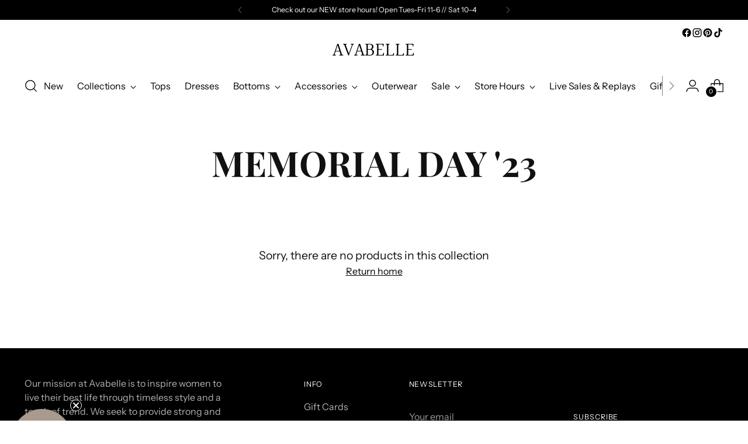

--- FILE ---
content_type: text/html; charset=UTF-8
request_url: https://api.commentsold.com/videeo/v1/sdk/avabelleshvideeo?token=eyJjdHkiOiJKV1QiLCJhbGciOiJIUzI1NiIsInR5cCI6IkpXVCJ9.eyJpYXQiOjE3Njg0MjIxMDksImlkIjoiYWIyYWE4OTktMWVkZS00NTE0LTk5YjMtNjhhYzUzMDQ4NWRjIiwic2NwIjoidmlkZWVvIn0.UfW4CV4fiBWUjxkUDAW3b__dzY6bfE_J5704MgKoRcU&locale=en-US&currency=USD
body_size: 2780
content:
<!DOCTYPE html>
<html>
<head lang="en-US">
    <meta charset="utf-8" />
    <meta name="viewport" content="width=device-width, initial-scale=1" />
    <title>Videeo</title>

            <link rel="preload" href="https://sdk.justsell.live/assets/viewer-1750263744498297cfee5.css" as="style" onload="this.onload=null;this.rel='stylesheet'">
    </head>


<body id='videeo-viewer-body' style='overflow: hidden; background-color: transparent'>
    
            <script src="https://sdk.justsell.live/assets/viewer.7dbe39e2.js" id='scriptFile' defer></script>
    
    <div class="container" style="max-width: unset;">
        <div class="col-xs-12">
            <div id="cs-videeo--mount"></div>
        </div>
    </div>

    <!--suppress JSUnresolvedVariable -->
    <script >
                document.getElementById('scriptFile').addEventListener('load', initVideeoViewer);
                function getI18nFromURL() {
            const searchParams = new URLSearchParams(window.location.search);
            const i18n = {
                locale: searchParams.get('locale'),
                currency: searchParams.get('currency'),
            }
            return Object.keys(i18n).length > 0 ? i18n : undefined;
        }
        function initVideeoViewer() {
            VideeoViewer.init({
                baseUrl: "https://api.commentsold.com/videeo/v1/sdk/avabelleshvideeo",
                brandColor: "#fff3ed",
                customFont: {"title":"PT Serif","url":"https:\/\/fonts.googleapis.com\/css2?family=PT+Serif:wght@400;700\u0026display=swap"},
                soldKeyword: "Sold",
                displaySoldCommentOnProductView: "1",
                customization: {
                    enableReplays: true,
                    hideNowShowing: false,
                    useRoundedCorners: true,
                    theme: "light"
                },
                fontColor: "",
                isLotwStreamingEnabled: "1",
                loginUrl: "https:\/\/api.commentsold.com\/videeo\/v1\/sdk\/avabelleshvideeo\/facebook-auth",
                mountPoint: "cs-videeo--mount",
                pusherConfig: {"channels":{"presence":"presence-LiveSale2-avabelleshvideeo","private":"private-LiveSale2-avabelleshvideeo","public-product-overlay":"new-product-overlay-avabelleshvideeo","shopifySync":"private-ShopifyProductSync-avabelleshvideeo"},"cluster":"mt1","key":"53a66097dc63e4d9ec44","authUrl":"https:\/\/api.commentsold.com\/videeo\/v1\/sdk\/avabelleshvideeo\/pusher\/auth"},
                redirectUrl: "https://avabelle.myshopify.com/pages/live-shopping",
                shopId: "avabelleshvideeo",
                streamId: "",
                token: "eyJjdHkiOiJKV1QiLCJhbGciOiJIUzI1NiIsInR5cCI6IkpXVCJ9.eyJpYXQiOjE3Njg0MjIxMDksImlkIjoiYWIyYWE4OTktMWVkZS00NTE0LTk5YjMtNjhhYzUzMDQ4NWRjIiwic2NwIjoidmlkZWVvIn0.UfW4CV4fiBWUjxkUDAW3b__dzY6bfE_J5704MgKoRcU",
                user: null,
                i18n: getI18nFromURL(),
                isMiniplayerDisabled: false            });
        }
    </script>
</body>

</html>


--- FILE ---
content_type: text/css
request_url: https://s3-us-west-2.amazonaws.com/da-restock/da-restock-avabelle.myshopify.com.css
body_size: 686
content:
div#dd-restock-notification-container .da-restock-notification form{background-color: #fff3ed} 
  div#dd-restock-notification-container .da-restock-notification p{color: #a89a8d} 
 div#dd-restock-notification-container .da-restock-notification form button{background-color: #a89a8d; color: #ffffff} 
 div#dd-restock-notification-container #dd-restock-notification-msg{background-color: #fff3ed; color: #a89a8d; border:0}
 .da-restock-image form{background-color: #fff3ed;} 
  .da-restock-image p{color: #a89a8d;} 
  .da-restock-image form button{background-color: #a89a8d; color: #000000;} 
  img.da-restock-collection-img { opacity: 0.3}
 .da-restock-image form { opacity: 1}


--- FILE ---
content_type: text/javascript
request_url: https://cdn.shopify.com/extensions/019b413f-7c0b-79d2-9dda-0fd3e863bea4/stack-discounts-pro-185/assets/app_core.min.js
body_size: 13147
content:
typeof StackDiscountsApp=="undefined"&&(window.StackDiscountsApp=function(n){return n.env="https://stackdiscounts-api.deals.today",n.cdn="https://stackdiscounts-api.deals.today",n.version="5.218",n.shop="",n.shopifyRoutesRoot="",n.loaded=!1,n.isAdmin=!1,n.errorLoading=!1,n.settingsLoaded=!1,n.campaignsLoaded=!1,n.discountAmount=0,n.adding=!1,n.pvToken="",n.customerId=null,n.currencyActive="",n.currencyRate="",n.settings={},n.cartData={},n.clientData={},n.bogos=[],n.Helpers={},n.Helpers.formatMoney=function(n,t,i,r,u){function s(n,t){return void 0===n?t:n}function e(n,t,i,r){if(isNaN(n)||null==n)return 0;t=s(t,2);i=s(i,",");r=s(r,".");var u=(n=n.toFixed(t)).split(".");return u[0].replace(/(\d)(?=(\d\d\d)+(?!\d))/g,"$1"+i)+(u[1]?r+u[1]:"")}var f,o,h,c,l;"string"==typeof n?n=n.replace(".",""):n*=100;f="";o=/\{\{\s*(\w+)\s*\}\}/;t=t||"${{amount}}";n=n/100;i?n=Math.round(n):r&&(h=n,n=Math.round(n),c=n-1+parseInt(u)/100,l=n+parseInt(u)/100,n=Math.abs(c-h)<Math.abs(l-h)?c:l);switch(t.match(o)[1]){case"amount":f=e(n,2);break;case"amount_no_decimals":f=e(n,0);break;case"amount_with_comma_separator":f=e(n,2,".",",");break;case"amount_no_decimals_with_comma_separator":f=e(n,0,".",",");case"amount_no_decimals_with_space_separator":f=e(n,0," ","")}return t.replace(o,f)},n.Helpers.postATCCallback=function(){var t=n.cartData,i;document.querySelector(".js-drawer-open-right")!==null&&document.querySelector(".js-drawer-open-right").click();document.querySelector(".site-header__cart-indicator")!==null?(document.querySelector(".site-header__cart-indicator").classList.remove("hide"),document.querySelector(".site-header__cart-indicator").textContent&&(document.querySelector(".site-header__cart-indicator").innerHTML=t.item_count)):document.querySelector(".site-header__cart")!==null?document.querySelector("#CartCount span")!==null?(document.querySelector("#CartCount span").innerHTML=t.item_count,document.querySelector("#CartCount").classList.remove("hide")):document.querySelector(".site-header__cart-bubble")!==null?document.querySelector(".site-header__cart-bubble").classList.add("site-header__cart-bubble--visible"):(i=document.createElement("div"),i.setAttribute("id","CartCount"),i.classList.add("site-header__cart-count"),i.innerHTML="<span>"+t.item_count+'<\/span><span class="icon__fallback-text medium-up--hide">item<\/span>',document.querySelector(".site-header__cart:first").appendChild(i)):document.querySelectorAll(".cart-count, .cart_count, #cart-count, .cart-link .number, .bag-count").length?(document.querySelectorAll(".cart-count span").length?document.querySelectorAll(".cart-count span").forEach(function(n){n.textContent=function(n,i){return i.replace(/\d+/,t.item_count)}}):document.querySelectorAll(".cart-count").forEach(function(n){n.innerHTML=t.item_count}),document.querySelectorAll(".cart_count, #cart-count, .cart-link .number, .bag-count").forEach(function(n){n.innerHTML=t.item_count}),document.querySelectorAll(".cart-count").forEach(function(n){n.classList.remove("hidden-count")}),typeof fsb_get_bars=="function"&&window.fsb_get_bars()):document.querySelectorAll("#CartCount, #cartCount, .CartCount, #fixcartCount, .cartCount, .cart .count, .toolbar-cart a.current-cart > span").length?(document.querySelectorAll("#CartCount, .CartCount, #fixcartCount, .cartCount").forEach(function(n){n.innerHTML=t.item_count}),document.querySelectorAll("#cartCount, .cart .count").forEach(function(n){n.innerHTML="("+t.item_count+")";n.classList.remove("hidden-count")}),document.querySelectorAll("#CartCost").length&&(document.querySelectorAll("#CartCost").forEach(function(n){var i=(t.total_price/100).toFixed(2);n.innerHTML=n.innerHTML.replace(/(\d+[\.\,]\d+)/,i)}),typeof mlvedaload=="function"&&window.mlvedaload()),document.querySelectorAll(".toolbar-cart a.current-cart > span").length&&document.querySelectorAll(".toolbar-cart a.current-cart > span").forEach(function(n){var i=(t.total_price/100).toFixed(2);n.closest(".toolbar-cart a.current-cart").querySelector("span.theme-money")!==null&&(n.innerHTML=t.item_count+' / <span class="theme-money">'+n.closest(".toolbar-cart a.current-cart").querySelector("span.theme-money").innerHTML.replace(/(\d+[\.\,]\d+)/,i)+"<\/span>")})):document.querySelectorAll(".cart-icon .count, .cart-icon .number, .cart .icon-cart span, .shoppingcart .count, .header__cart-count, .nav-main-cart-amount").length?(t.item_count>0&&(document.querySelectorAll(".cart-icon .count, .cart .icon-cart span, .cart-icon .number, .shoppingcart .count, .header__cart-count, .nav-main-cart-amount").forEach(function(n){n.innerHTML=t.item_count}),document.querySelectorAll(".cart-icon .count, .nav-main-cart-amount").forEach(function(n){n.classList.remove("hidden")})),typeof Shopify=="object"&&typeof window.Shopify.updateQuickCart=="function"&&window.Shopify.updateQuickCart(t)):t.item_count>0&&document.querySelectorAll(".cart-info a em, .basket .number, .tea-total, #CartToggleItemCount, .btn-shopping-cart .badge, .cart-item-count, .cart-icon-wrapper__count, #cartItemCount, .countPill, .cart-qty, .Header__CartCount, .header-cart__count, .js-cart-count, .zpa-shopify-cart-items").length?document.querySelectorAll(".cart-info a em, .basket .number, .tea-total, #CartToggleItemCount, .btn-shopping-cart .badge, .cart-item-count, .cart-icon-wrapper__count, #cartItemCount, .countPill, .cart-qty, .Header__CartCount, .header-cart__count, .js-cart-count, .zpa-shopify-cart-items").forEach(function(n){n.innerHTML=t.item_count}):t.item_count>0&&document.querySelectorAll(".site-header-cart--count").length?document.querySelectorAll(".site-header-cart--count").forEach(function(n){n.classList.add("visible");n.setAttribute("data-header-cart-count",t.item_count)}):document.querySelectorAll("#footer-cart .cart-button, #utility-nav .cart-button").length?document.querySelectorAll("#footer-cart .cart-button, #utility-nav .cart-button").forEach(function(n){n.textContent=" Cart ("+t.item_count+")"}):t.item_count>0&&document.querySelectorAll(".cart-link__bubble").length&&document.querySelectorAll(".cart-link__bubble").forEach(function(n){n.classList.add("cart-link__bubble--visible")});typeof theme!="undefined"&&typeof window.theme.refreshCart=="function"&&window.theme.refreshCart()},n.Helpers.gotoCheckout=function(t){if(t=t?encodeURIComponent(t):"",typeof CHKX!="undefined"&&window.CHKX.variables!=null&&window.CHKX.variables.shopActive)window.CHKX.cartApi.syncCart(function(){var n=window.CHKX.common.checkoutUrl();n=n.indexOf("?")>-1?n+(t?"&discount="+t:""):n+(t?"?discount="+t:"");window.location.href=n}),setTimeout(function(){var n=window.CHKX.common.checkoutUrl();n=n.indexOf("?")>-1?n+(t?"&discount="+t:""):n+(t?"?discount="+t:"");window.location.href=n},500);else if(typeof opcSettings!="undefined"&&window.opcSettings.enabled&&typeof opcLoadCart!="undefined"&&t=="")window.opcLoadCart();else if(typeof fakeClick!="undefined"&&t=="")try{window.getAjax("/cart.json",function(i){var r=JSON.parse(i),u={shop:window.location.host,cart_payload:r};window.postAjax(window.cartEndpoint,JSON.stringify(u),function(i){var r=JSON.parse(i);window.location.href=r.active?r.checkout_direct_url:n.shopifyRoutesRoot+"checkout"+(t?"?discount="+t:"")})})}catch(i){console.warn(i);window.location.href=n.shopifyRoutesRoot+"checkout"+(t?"?discount="+t:"")}else window.location.href=n.shopifyRoutesRoot+"checkout"+(t?"?discount="+t:"")},n.runApp=async function(){var c,o,s,h,t,i,r,u,f,e;n.addCartChangeListener();n.shop=window.Shopify.shop;n.shopifyRoutesRoot=window.Shopify.routes.root;n.customerId=window.__st.cid?window.__st.cid:null;n.currencyActive=window.Shopify.currency.active;n.currencyRate=window.Shopify.currency.rate;c=document.querySelectorAll(".bdp-d-campaign-code-block");c.forEach(function(n){n.classList.add("bdp-d-hide")});const l=new Proxy(new URLSearchParams(window.location.search),{get:(n,t)=>n.get(t)});if(l.pvt&&(sessionStorage.setItem("bdp_d_pvt",JSON.stringify(l.pvt)),window.location.href=window.location.origin+n.shopifyRoutesRoot),o=JSON.parse(sessionStorage.getItem("bdp_d_pvt")),n.pvToken=o,!(window.location.href.indexOf("/password")>-1)&&!(window.location.href.indexOf("/checkouts/")>-1)&&!n.loaded)if(n.loaded=!0,s=JSON.parse(localStorage.getItem("bdp_d_ipdata")),s&&(n.clientData.countryCode=s.country_code),h=JSON.parse(localStorage.getItem("bdp_d_bogos")),h&&(n.bogos=h),n.appliedCodes=[],t=await n.loadWidgetSettings(),t.success){if(!t.liveMode&&!o)return;!t.liveMode&&o&&(i=document.querySelector(".bdp-d-preview"),i===null&&(i=document.createElement("div"),i.classList.add("bdp-d-preview"),document.body.appendChild(i),i.innerHTML='<span class="bdp-d-preview-text"><span>Previewing<\/span><span>Stack Discounts Pro<\/span><\/span><span class="bdp-d-preview-btn">Turn off<\/span>',document.querySelector(".bdp-d-preview .bdp-d-preview-btn").addEventListener("click",async()=>{n.pvToken="",await n.updatePVToken(),sessionStorage.removeItem("bdp_d_pvt"),window.location.reload()})));t.customCSS&&(r=document.querySelector("#bdp-d-custom-css"),r===null&&(r=document.createElement("style"),r.id="bdp-d-custom-css",r.innerHTML=t.customCSS,document.head.appendChild(r)));t.customJs&&(u=document.querySelector("#bdp-d-custom-js"),u===null&&(u=document.createElement("script"),u.id="bdp-d-custom-js",u.innerHTML=t.customJs,document.head.appendChild(u)));f=document.querySelector("#bdp-d-settings-css");f===null&&(f=document.createElement("style"),f.id="bdp-d-settings-css",f.innerHTML=":root {"+`--bdp-d-launcherBackgroundColor: ${t.launcherBackgroundColor} !important;`+`--bdp-d-animattion-glow-start: ${t.launcherBackgroundColor.replace(/[^,]+(?=\))/,1)} !important;`+`--bdp-d-animattion-glow-end: ${t.launcherBackgroundColor.replace(/[^,]+(?=\))/,0)} !important;`+`--bdp-d-launcherIconColor: ${t.launcherIconColor} !important;`+" }",document.head.appendChild(f));n.settings=t;n.settingsLoaded=!0;t.hideWidget||n.createWidget(t);await n.updatePVToken();n.campaignsLoaded||(e=await n.syncCart(),e.success?(n.campaignsLoaded=!0,await n.loadIPData(e),t.hideWidget||n.loadCampaigns(e,t),n.loadCampaignCodeBlock(e,t)):n.errorLoading=!0)}else n.errorLoading=!0},n.loadWidgetSettings=async function(){var t=`${n.env}/app/loadWidgetSettings?shop=${n.shop}&currency=${n.currencyActive}`;n.clientData.countryCode&&(t+="&customerCountryCode="+n.clientData.countryCode);n.customerId&&(t+="&customerId="+n.customerId);n.pvToken&&(t+="&pvToken="+n.pvToken);const i=await fetch(t);return await i.json()},n.syncCart=async function(){var r=n.adding,t;n.adding=!1;const u=await fetch(n.shopifyRoutesRoot+"cart.js");n.cartData=await u.json();n.appliedCodes=n.cartData.discount_codes?n.cartData.discount_codes.map(n=>n.code):[];r&&(window.location.href.indexOf("/cart")>-1?window.location.reload():n.Helpers.postATCCallback());t={shop:n.shop,countryCode:window.Shopify.country,customerCountryCode:n.clientData.countryCode,customerId:n.customerId,currency:n.currencyActive,currencyRate:n.currencyRate,cart:n.cartData,appliedCodes:n.appliedCodes,pvToken:n.pvToken,bogos:n.bogos};const f=await fetch(n.env+"/app/syncCart",{method:"post",headers:{"Content-Type":"application/json"},body:JSON.stringify(t)}),i=await f.json();return n.discountAmount=i.discountAmount,i},n.addToCart=async function(t,i){var o={id:t,quantity:i};const u=document.querySelector("cart-drawer"),f=document.querySelector("cart-notification"),r=u||f;if(r){let n=[];typeof r.getSectionsToRender=="function"?n=r.getSectionsToRender().map(n=>n.id):r.dataset&&r.dataset.sectionId?n=[r.dataset.sectionId]:r.dataset&&r.dataset.sections&&(n=r.dataset.sections.split(",").map(n=>n.trim()).filter(Boolean));n.length&&(o.sections=n,o.sections_url=window.location.pathname)}else n.adding=!0;window.location.href.indexOf("/cart")>-1&&(n.adding=!0);const s=await fetch(n.shopifyRoutesRoot+"cart/add.js",{method:"post",headers:{"Content-Type":"application/json"},body:JSON.stringify(o)}),e=await s.json();u&&typeof u.renderContents=="function"?(u.renderContents(e),e&&e.id&&u.classList.contains("is-empty")&&u.classList.remove("is-empty")):f&&typeof f.renderContents=="function"?f.renderContents(e):document.dispatchEvent(new CustomEvent("cart:refresh"));typeof Udesly=="object"&&window.Udesly.dispatch("cart-should-be-updated")},n.updateCart=async function(t){var e={updates:t};const r=document.querySelector("cart-drawer"),u=document.querySelector("cart-notification"),i=r||u;if(i){let n=[];typeof i.getSectionsToRender=="function"?n=i.getSectionsToRender().map(n=>n.id):i.dataset&&i.dataset.sectionId?n=[i.dataset.sectionId]:i.dataset&&i.dataset.sections&&(n=i.dataset.sections.split(",").map(n=>n.trim()).filter(Boolean));n.length&&(e.sections=n,e.sections_url=window.location.pathname)}else n.adding=!0;window.location.href.indexOf("/cart")>-1&&(n.adding=!0);const s=await fetch(n.shopifyRoutesRoot+"cart/update.js",{method:"post",headers:{"Content-Type":"application/json"},body:JSON.stringify(e)}),f=await s.json(),o=!f.item_count||f.item_count===0;r&&typeof r.renderContents=="function"?(r.renderContents(f),o&&!r.classList.contains("is-empty")?r.classList.add("is-empty"):!o&&r.classList.contains("is-empty")&&r.classList.remove("is-empty")):u&&typeof u.renderContents=="function"?u.renderContents(f):document.dispatchEvent(new CustomEvent("cart:refresh"));typeof Udesly=="object"&&window.Udesly.dispatch("cart-should-be-updated")},n.cartChanged=async function(){var i,t;if(!n.errorLoading){typeof theme!="undefined"&&typeof window.theme.updateCartSummaries=="function"&&window.theme.updateCartSummaries(!1);let r=typeof theme!="undefined"&&typeof window.theme.CartDrawer=="function"&&window.theme.settings!=null&&window.theme.settings.themeName==="Impulse"&&window.theme.settings.cartType==="drawer";if(r&&setTimeout(function(){new window.theme.CartDrawer},500),i=n.settings.hideWidget,!i){document.querySelector(".bdp-d-footer .bdp-d-btn").classList.add("bdp-d-disabled");let t=document.querySelectorAll(".bdp-d-campaigns .bdp-d-campaign:not(.bdp-d-campaign-code)");t.forEach(function(n){n.classList.add("bdp-d-old")});let i=document.querySelectorAll(".bdp-d-campaigns .bdp-d-can-shimmer");i.forEach(function(n){n.classList.add("bdp-d-shimmer")});let n=document.querySelector(".bdp-d-popup");if(n.classList.contains("bdp-d-empty")){let t=document.querySelector(".bdp-d-no-campaigns");t!==null&&(n.classList.remove("bdp-d-empty"),t.remove());n.classList.remove("bdp-d-loaded")}}let u=n.campaignsLoaded;if(n.campaignsLoaded=!0,t=await n.syncCart(),!t.success){n.errorLoading=!0;return}if(await n.loadIPData(t),u||n.loadCampaignCodeBlock(t,n.settings),!i){n.loadCampaigns(t,n.settings);let i=document.querySelectorAll(".bdp-d-campaigns .bdp-d-can-shimmer");i.forEach(function(n){n.classList.remove("bdp-d-shimmer")})}if(t.bogos&&t.bogos.length){let i={};t.bogos.forEach(function(t){if(t.autoAdd){let r=null;n.cartData.items&&(r=n.cartData.items.filter(n=>n.variant_id===t.variantId));i[t.variantId]=t.quantity+(r&&r.length?r[0].quantity:0);t.getItem={variantId:t.variantId,quantity:t.quantity}}else if(t.autoRemove){let r=null;n.cartData.items&&(r=n.cartData.items.filter(n=>n.variant_id===t.getItem.variantId));r&&r.length&&(i[t.getItem.variantId]=r[0].quantity-t.quantity);t.getItem=null}});Object.keys(i).length!==0&&await n.updateCart(i);n.bogos=t.bogos;localStorage.setItem("bdp_d_bogos",JSON.stringify(t.bogos))}}},n.loadIPData=async function(t){if(!n.clientData.countryCode){var i=t.items.filter(n=>n.discounts.filter(n=>n.includeCountryCodes!==null||n.excludeCountryCodes!==null).length>0);if(i.length>0){try{const i=await fetch("https://ipv4-check-perf.radar.cloudflare.com/api/info"),t=await i.json();localStorage.setItem("bdp_d_ipdata",JSON.stringify(t));n.clientData.countryCode=t.country}catch(r){console.warn(r)}i.forEach(function(i){i.discounts=i.discounts.filter(t=>t.includeCountryCodes===null&&t.excludeCountryCodes===null||t.includeCountryCodes!==null&&t.includeCountryCodes.includes(n.clientData.countryCode)||t.excludeCountryCodes!==null&&!t.excludeCountryCodes.includes(n.clientData.countryCode));i.discounts.length===0&&t.items.splice(t.items.indexOf(i),1)})}}},n.addCartChangeListener=function(){function r(r,u){this._url=u;this.addEventListener("load",function(){try{var i=this._url;if(typeof i=="string"){i.startsWith("/")&&(i=i.substring(1));const r=i.replace(window.location.origin+n.shopifyRoutesRoot,"").replace(".js","");if(t.includes(r)){const t=this._headers&&this._headers["X-SDN-Silent"]==="1";t||n.cartChanged()}}}catch(r){console.error("XHR cart listener error:",r)}});const f=this.setRequestHeader;return this._headers={},this.setRequestHeader=function(n,t){this._headers[n]=t;f.apply(this,arguments)},i.apply(this,arguments)}var t=["cart/add","cart/update","cart/change","cart/clear"];const i=window.XMLHttpRequest.prototype.open;window.XMLHttpRequest.prototype.open=r,function(i,r){typeof r=="function"&&(i.fetch=function(){const i=arguments[0],e=arguments[1]||{};let u=!1;try{const n=new Headers(e.headers||i&&i.headers||{});u=n.get("X-SDN-Silent")==="1"}catch(o){}const f=r.apply(this,arguments);return f.then(i=>{try{const r=i.url.replace(window.location.origin+n.shopifyRoutesRoot,"").replace(".js","");!u&&t.includes(r)&&n.cartChanged()}catch(r){console.error("Fetch cart listener error:",r)}}),f})}(window,window.fetch)},n.createWidget=function(t){var u="",e,i,o,r,f,s,h;n.shop==="feelectronic.myshopify.com"?u='<img src="https://cdn.shopify.com/s/files/1/0564/4396/1392/t/1/assets/coupon.png" alt="launcher icon" />':(u=t.launcherIconImage?'<img src="'+t.launcherIconImage+'" alt="launcher icon" />':'<svg fill="'+t.launcherIconColor+'" xmlns="http://www.w3.org/2000/svg" width="60" height="60" viewBox="0 0 60 60"><path d="M27.9812 30.7252C27.9072 30.6925 27.8269 30.6762 27.746 30.6776C27.6562 30.6784 27.5677 30.6991 27.4868 30.7381C27.4058 30.7771 27.3345 30.8334 27.2779 30.9032C27.2213 30.9729 27.1807 31.0543 27.1592 31.1415C27.1376 31.2287 27.1356 31.3196 27.1532 31.4076C27.1708 31.4957 27.2077 31.5788 27.2611 31.651C27.3145 31.7232 27.3832 31.7828 27.4623 31.8254C27.5414 31.868 27.6289 31.8926 27.7186 31.8974C27.8083 31.9023 27.898 31.8873 27.9812 31.8536C28.0904 31.8062 28.1834 31.728 28.2487 31.6285C28.314 31.529 28.3487 31.4126 28.3487 31.2936C28.3487 31.1746 28.314 31.0581 28.2487 30.9586C28.1834 30.8592 28.0904 30.7809 27.9812 30.7336V30.7252Z"/><path d="M34.8945 33.7939C34.8644 33.7195 34.8196 33.6519 34.7628 33.5952C34.7061 33.5384 34.6385 33.4936 34.5641 33.4635C34.4521 33.4168 34.3288 33.4044 34.2097 33.4278C34.0907 33.4512 33.9812 33.5094 33.8953 33.595C33.8093 33.6807 33.7507 33.7899 33.7268 33.9088C33.703 34.0278 33.7149 34.1512 33.7612 34.2633C33.8075 34.3755 33.886 34.4714 33.9868 34.5389C34.0876 34.6065 34.2062 34.6426 34.3275 34.6427C34.4488 34.6428 34.5675 34.6069 34.6684 34.5395C34.7693 34.4722 34.848 34.3764 34.8945 34.2643C34.9264 34.19 34.9428 34.11 34.9428 34.0291C34.9428 33.9482 34.9264 33.8682 34.8945 33.7939Z"/><path d="M41.4464 37.3976L34.76 21.2024C34.6663 20.9766 34.5258 20.7732 34.3477 20.6057C34.1696 20.4382 33.958 20.3105 33.7268 20.2308L25.6068 17.4504C25.3286 17.3503 25.0231 17.3574 24.7498 17.4702C24.4765 17.5831 24.255 17.7936 24.1284 18.0608L24.0108 18.3016C23.7924 18.0776 23.5656 17.8536 23.322 17.6324C22.132 16.5292 20.9588 15.9524 20.0292 16C19.8319 16.0032 19.6372 16.0466 19.4572 16.1275C19.2771 16.2083 19.1155 16.325 18.982 16.4704C18.8653 16.6124 18.7813 16.7783 18.7358 16.9564C18.6903 17.1344 18.6845 17.3203 18.7188 17.5008C18.8364 18.3548 19.584 19.304 20.7152 20.0432C21.3278 20.4416 21.9678 20.7962 22.6304 21.1044L20.3512 25.7496C20.2433 25.9689 20.1833 26.2087 20.1751 26.4529C20.1669 26.6972 20.2107 26.9404 20.3036 27.1664L26.9816 43.3616C27.0332 43.4869 27.1089 43.6008 27.2045 43.6968C27.3002 43.7928 27.4138 43.8689 27.5389 43.9209C27.664 43.973 27.7981 43.9998 27.9336 43.9999C28.069 44 28.2032 43.9734 28.3284 43.9216L40.8864 38.7444C41.1389 38.6397 41.3397 38.4392 41.4446 38.1867C41.5496 37.9343 41.5502 37.6505 41.4464 37.3976ZM22.958 20.48C22.9483 20.4734 22.938 20.4678 22.9272 20.4632C22.2992 20.1679 21.6921 19.8302 21.11 19.4524C19.99 18.716 19.5028 17.918 19.43 17.4168C19.4128 17.3381 19.4121 17.2566 19.428 17.1775C19.4439 17.0985 19.4761 17.0236 19.5224 16.9576C19.5938 16.8864 19.6785 16.83 19.7717 16.7916C19.8649 16.7531 19.9648 16.7335 20.0656 16.7336C20.4072 16.714 21.362 16.8176 22.8488 18.1756C23.1484 18.4556 23.4228 18.7356 23.6888 19.0156L22.958 20.48ZM24.5736 23.14C24.3991 22.7182 24.3525 22.2544 24.4396 21.8063C24.5267 21.3583 24.7437 20.9457 25.0636 20.62C25.5032 21.1996 25.7608 21.6 25.7664 21.6084C25.7988 21.6601 25.8438 21.7026 25.8972 21.732C25.9506 21.7614 26.0106 21.7767 26.0716 21.7764C26.1401 21.7771 26.2073 21.7576 26.2648 21.7204C26.3049 21.6951 26.3396 21.6621 26.3669 21.6233C26.3942 21.5845 26.4136 21.5407 26.424 21.4944C26.4344 21.4482 26.4356 21.4003 26.4275 21.3535C26.4194 21.3068 26.4022 21.2621 26.3768 21.222C26.3544 21.1884 26.0968 20.7796 25.6488 20.1944C25.7132 20.1608 25.772 20.1216 25.842 20.0908C26.1284 19.9527 26.44 19.8745 26.7577 19.861C27.0754 19.8476 27.3925 19.8991 27.6895 20.0126C27.9866 20.126 28.2574 20.2989 28.4852 20.5206C28.7131 20.7424 28.8933 21.0084 29.0147 21.3023C29.1362 21.5961 29.1963 21.9117 29.1915 22.2296C29.1866 22.5476 29.1169 22.8612 28.9866 23.1512C28.8563 23.4413 28.6681 23.7016 28.4336 23.9164C28.1991 24.1311 27.9232 24.2957 27.6228 24.4C27.341 24.5187 27.0382 24.5796 26.7324 24.5792C26.27 24.5772 25.8186 24.4387 25.4346 24.1812C25.0505 23.9237 24.751 23.5586 24.5736 23.1316V23.14ZM27.76 33.4188C27.2278 33.4211 26.7138 33.2251 26.3182 32.8691C25.9226 32.5131 25.6737 32.0226 25.62 31.4931C25.5662 30.9636 25.7115 30.4331 26.0276 30.0049C26.3436 29.5767 26.8077 29.2815 27.3295 29.1767C27.8513 29.072 28.3934 29.1653 28.8502 29.4384C29.307 29.7115 29.6458 30.1449 29.8005 30.6541C29.9552 31.1633 29.9148 31.7119 29.6872 32.193C29.4596 32.674 29.0611 33.0532 28.5692 33.2564C28.3127 33.363 28.0378 33.4182 27.76 33.4188ZM29.188 38.0304C29.0632 38.0303 28.9404 37.9994 28.8303 37.9405C28.7203 37.8816 28.6266 37.7964 28.5573 37.6925C28.4881 37.5887 28.4456 37.4694 28.4335 37.3452C28.4214 37.221 28.4401 37.0957 28.488 36.9804L32.2792 27.8636C32.3618 27.6861 32.5099 27.5474 32.6924 27.4764C32.8749 27.4055 33.0778 27.4079 33.2586 27.4831C33.4394 27.5584 33.5842 27.7006 33.6625 27.88C33.7409 28.0595 33.7469 28.2623 33.6792 28.446L29.888 37.56C29.8306 37.6987 29.7336 37.8173 29.6091 37.901C29.4845 37.9847 29.338 38.0297 29.188 38.0304ZM36.2944 34.8468C36.1874 35.1052 36.0304 35.3399 35.8324 35.5374C35.6345 35.7349 35.3994 35.8913 35.1408 35.9976C34.6187 36.2126 34.0327 36.2114 33.5115 35.9943C32.9903 35.7772 32.5768 35.3619 32.3618 34.8398C32.1468 34.3178 32.148 33.7317 32.3652 33.2106C32.5823 32.6894 32.9975 32.2758 33.5196 32.0608C33.9102 31.8983 34.3405 31.8558 34.7553 31.939C35.1702 32.0221 35.5509 32.2271 35.8487 32.5276C36.1466 32.8281 36.348 33.2106 36.4274 33.6262C36.5068 34.0419 36.4605 34.4717 36.2944 34.8608V34.8468Z"/><\/svg>',t.launcherShowText&&t.launcherText&&(u+=`<span>${t.launcherText}</span>`));e='<svg fill="'+t.launcherIconColor+'" xmlns="http://www.w3.org/2000/svg" width="60" height="60" viewBox="0 0 60 60"><path d="M36.2138 22.0717L29.9986 28.2869L23.7853 22.0736L22.0717 23.7872L28.285 30.0005L22.0717 36.2139L23.7853 37.9275L29.9986 31.7141L36.2129 37.9284L37.9265 36.2148L31.7122 30.0005L37.9274 23.7853L36.2138 22.0717Z" fill-rule="evenodd"/><\/svg>';i=document.querySelector(".bdp-d-launcher");i===null&&(i=document.createElement("div"),i.classList.add("bdp-d-launcher"),document.body.appendChild(i));i.classList.contains("bdp-d-launcher-initial-load")||i.classList.add("bdp-d-launcher-initial-load");i.setAttribute("data-placement",t.launcherPlacement);i.style.bottom=t.launcherBottomOffset+"px";t.launcherPlacement==="bottomRight"?i.style.right=t.launcherRightOffset+"px":i.style.left=t.launcherLeftOffset+"px";i.style.border=t.launcherBorderColor?`1px solid ${t.launcherBorderColor}`:"none";i.style.width=t.launcherShowText&&t.launcherText?"auto":"60px";i.innerHTML=u;o='<div class="bdp-d-header" style="background-color: '+t.headerBackgroundColor+"; color: "+t.headerTextColor+";"+(t.headerBackgroundImage?" background-image: url('"+t.headerBackgroundImage+"');":"")+'"><div class="bdp-d-title">'+t.headerText+'<\/div><div class="bdp-d-close"><svg fill="'+t.closeIconColor+'" style="fill: '+t.closeIconColor+'" xmlns="http://www.w3.org/2000/svg" width="12" height="12" viewBox="0 0 12 12"><path d="M10.7 0L6 4.7 1.3 0 0 1.3 4.7 6 0 10.7 1.3 12 6 7.3l4.7 4.7 1.3-1.3L7.3 6 12 1.3z" fill-rule="evenodd" /><\/svg><\/div><\/div><div class="bdp-d-campaigns '+(t.campaignTextColorMode==="light"?"bdp-d-text-color-light":"bdp-d-text-color-dark")+'"><div class="bdp-d-loader"><svg xmlns="http://www.w3.org/2000/svg" width="30" height="30" viewBox="0 0 38 38" stroke="#6A6C6E" fill="none" style="fill: none"><g transform="translate(1 1)" stroke-width="2" style="fill: none"><circle stroke-opacity=".5" cx="18" cy="18" r="18"/><path d="M36 18c0-9.94-8.06-18-18-18"><animateTransform attributeName="transform" type="rotate" from="0 18 18" to="360 18 18" dur="1s" repeatCount="indefinite"/><\/path><\/g><\/svg><\/div><\/div><div class="bdp-d-footer" style="background-color: '+t.footerBackgroundColor+';"><div class="bdp-d-total" style="background-color: '+t.footerDiscountBackgroundColor+"; color: "+t.footerDiscountTextColor+';"><span class="bdp-d-label">'+t.footerTotalDiscountText+'<\/span><span class="bdp-d-value">'+n.Helpers.formatMoney(0,t.moneyFormat)+'<\/span><\/div><div class="bdp-d-btn bdp-d-disabled" name="checkout" style="background-color: '+t.footerCheckoutBackgroundColor+"; color: "+t.footerCheckoutTextColor+"; border: "+(t.footerCheckoutBorderColor?`1px solid ${t.footerCheckoutBorderColor}`:"none")+"; background-image: "+(t.footerCheckoutBackgroundImage?"url('"+t.footerCheckoutBackgroundImage+"')":"none")+';"><div>'+t.footerCheckoutText+'<\/div><div class="bdp-d-empty-cart-text bdp-d-hide">'+t.footerEmptyCartText+"<\/div><\/div><\/div>";r=document.querySelector(".bdp-d-popup.bdp-d-not-animated");r===null&&(r=document.createElement("div"),r.classList.add("bdp-d-popup","bdp-d-not-animated"),document.body.appendChild(r));r.setAttribute("data-placement",t.launcherPlacement);f=32;r.style.bottom=parseInt(t.launcherBottomOffset)+f+"px";t.launcherPlacement==="bottomRight"?r.style.right=parseInt(t.launcherRightOffset)+f+"px":r.style.left=parseInt(t.launcherLeftOffset)+f+"px";r.style.backgroundColor=t.widgetBackgroundColor;r.innerHTML=o;document.querySelector(".bdp-d-launcher").addEventListener("click",async n=>{var t=n.currentTarget,i=document.querySelector(".bdp-d-popup");i.classList.contains("bdp-d-open")?(i.classList.remove("bdp-d-open"),t.classList.remove("bdp-d-open"),t.innerHTML=u):(i.classList.remove("bdp-d-not-animated"),i.classList.add("bdp-d-open"),t.classList.add("bdp-d-open"),t.innerHTML=e)});document.querySelector(".bdp-d-popup > .bdp-d-header .bdp-d-close").addEventListener("click",async()=>{var n=document.querySelector(".bdp-d-launcher"),t=document.querySelector(".bdp-d-popup");t.classList.remove("bdp-d-open");n.classList.remove("bdp-d-open");n.innerHTML=u});document.addEventListener("animationend",function(n){n.animationName==="bdp-d-popup-fade-out"&&n.target.classList.add("bdp-d-not-animated");n.animationName==="bdp-d-pulse"&&n.target.classList.remove("bdp-d-animate__pulse");n.animationName==="bdp-d-launcher-animation"&&n.target.classList.remove("bdp-d-launcher-initial-load");n.animationName===`bdp-d-${t.launcherAnimation}`&&n.target.classList.remove(`bdp-d-animate__${t.launcherAnimation}`)});document.querySelector(".bdp-d-campaigns").addEventListener("scroll",()=>{var n=document.querySelector(".bdp-d-campaigns").scrollTop;n>30&&(n=30);var t=Math.floor(n/3),i=Math.abs(t-10)/10,r=n/100;document.querySelector(".bdp-d-popup > .bdp-d-header .bdp-d-title").style.transform="translateY(-"+t+"px)";document.querySelector(".bdp-d-popup > .bdp-d-header .bdp-d-title").style.opacity=i;document.querySelector(".bdp-d-popup > .bdp-d-header .bdp-d-close").style.backgroundColor="rgba(0, 0, 0, "+r+")"},{passive:!0});document.querySelector(".bdp-d-footer .bdp-d-btn").addEventListener("click",async()=>{n.shop=="fe6bb9-09.myshopify.com"?window.location.href=n.shopifyRoutesRoot+"cart":n.Helpers.gotoCheckout()});s=JSON.parse(sessionStorage.getItem("bdp_d_autoOpenWidget"));t.autoOpenWidget&&!s&&(sessionStorage.setItem("bdp_d_autoOpenWidget",JSON.stringify(!0)),setTimeout(function(){let n=document.querySelector(".bdp-d-launcher"),t=document.querySelector(".bdp-d-popup");n.classList.contains("bdp-d-open")||(t.classList.remove("bdp-d-not-animated"),t.classList.add("bdp-d-open"),n.classList.add("bdp-d-open"),n.innerHTML=e)},t.autoOpenAfterSeconds*1e3));t.animateLauncher&&(h=JSON.parse(sessionStorage.getItem("bdp_d_animateOncePerSession")),t.launcherAnimationType!==1||h||(sessionStorage.setItem("bdp_d_animateOncePerSession",JSON.stringify(!0)),setTimeout(function(){let n=document.querySelector(".bdp-d-launcher");n.classList.contains("bdp-d-open")||n.classList.add(`bdp-d-animate__${t.launcherAnimation}`)},t.animateOncePerSessionAfterSeconds*1e3)),t.launcherAnimationType===2&&setTimeout(function(){let n=document.querySelector(".bdp-d-launcher");n.classList.contains("bdp-d-open")||n.classList.add(`bdp-d-animate__${t.launcherAnimation}`)},t.animateOncePerPageLoadAfterSeconds*1e3),t.launcherAnimationType===3&&(setTimeout(function(){let n=document.querySelector(".bdp-d-launcher");n.classList.contains("bdp-d-open")||n.classList.add(`bdp-d-animate__${t.launcherAnimation}`)},600),setInterval(function(){let n=document.querySelector(".bdp-d-launcher");n.classList.contains("bdp-d-open")||n.classList.add(`bdp-d-animate__${t.launcherAnimation}`)},t.animateEverySeconds*1e3)))},n.loadCampaigns=function(t,i){var f=i.discountBorderColor,a=f.replace(/[\d\.]+\)$/g,"0.4)"),o=i.itemImageBackgroundColor,s=i.atcBackgroundColor,h=i.atcTextColor,c=i.atcText,u=i.campaignBackgroundColor,l=document.querySelector(".bdp-d-popup"),r,e,v,p,w,b,k;if(l.classList.add("bdp-d-loaded"),t.hasCodes&&(r=document.querySelector(".bdp-d-campaign-code"),r===null?(l.classList.add("bdp-d-has-codes"),r=document.createElement("div"),r.classList.add("bdp-d-campaign","bdp-d-campaign-code"),r.style.backgroundColor=u,r.innerHTML='<div class="bdp-d-controls"><input type="text" placeholder="'+i.campaignCodePlaceholderText+'" style="background-color: '+i.campaignCodeInputBackgroundColor+"; color: "+i.campaignCodeInputTextColor+';" /><div class="bdp-d-btn" style="background-color: '+i.applyButtonBackgroundColor+"; color: "+i.applyButtonTextColor+"; border: "+(i.applyButtonBorderColor?`1px solid ${i.applyButtonBorderColor}`:"none")+';">'+i.applyButtonText+"<\/div><\/div>",document.querySelector(".bdp-d-campaigns").appendChild(r),r.querySelector(".bdp-d-btn").addEventListener("click",async t=>{n.applyCode(t,".bdp-d-campaign-code")}),r.querySelector("input").addEventListener("keypress",function(n){n.key==="Enter"&&(n.preventDefault(),r.querySelector(".bdp-d-btn").click())})):r.querySelector("input").value=""),e=document.querySelector(".bdp-d-no-campaigns"),v=document.querySelectorAll(".bdp-d-campaigns .bdp-d-campaign.bdp-d-old"),t.items.length===0){e===null&&(l.classList.add("bdp-d-empty"),e=document.createElement("span"),e.classList.add("bdp-d-no-campaigns"),e.innerText=i.noActiveCampaignsText,document.querySelector(".bdp-d-campaigns").appendChild(e));v.forEach(function(n){n.remove()});return}e!==null&&(l.classList.remove("bdp-d-empty"),e.remove());t.items.forEach(function(t){var l='<div class="bdp-d-name bdp-d-can-shimmer">'+(t.displayName?t.displayName:"")+"<\/div>"+(t.automatic?"":'<div class="bdp-d-applied-code bdp-d-can-shimmer">'+i.appliedViaCodeText+': <div class="bdp-d-code"><span>'+t.code+'<\/span><div class="bdp-d-code-remove" data-source="campaign" data-code="'+t.code+'"><svg xmlns="http://www.w3.org/2000/svg" width="10" height="10" viewBox="0 0 12 12"><path d="M10.7 0L6 4.7 1.3 0 0 1.3 4.7 6 0 10.7 1.3 12 6 7.3l4.7 4.7 1.3-1.3L7.3 6 12 1.3z" fill-rule="evenodd" /><\/svg><\/div><\/div><\/div>')+'<div class="bdp-d-description bdp-d-can-shimmer">'+(t.displayDescription?t.displayDescription:"")+'<\/div><div class="bdp-d-discounts"><\/div>',r=document.createElement("div"),e;r.classList.add("bdp-d-campaign");r.style.backgroundColor=u;r.innerHTML=l;e=r.querySelector('.bdp-d-code-remove[data-source="campaign"]');e!==null&&e.addEventListener("click",async()=>{var t=e.getAttribute("data-code");n.removeDiscount(t)});t.displayName||r.classList.add("bdp-d-campaign-simple");t.discounts.forEach(function(t){var y=(t.applied?'<div class="bdp-d-indicator"><svg xmlns="http://www.w3.org/2000/svg" width="24" height="24" fill-rule="evenodd"><path d="M11.69 2.005c2.935-.004 5.472 1.103 7.3 2.876A9.863 9.863 0 0 1 22 12a9.969 9.969 0 0 1-2.929 7.071A9.969 9.969 0 0 1 12 22a9.969 9.969 0 0 1-7.071-2.929A9.969 9.969 0 0 1 2 12a9.967 9.967 0 0 1 2.819-6.96 9.97 9.97 0 0 1 6.87-3.035z" stroke="'+u+'" stroke-width="4" fill="'+i.discountAppliedBorderColor+'"/><path fill="'+u+'" d="m16.318 8.5-5.266 5.168-3.37-3.311-.932.908 4.302 4.235 6.198-6.09z"/><\/svg><\/div>':"")+'<div class="bdp-d-summary bdp-d-can-shimmer">'+(t.summary?t.summary:"")+'<\/div><div class="bdp-d-purchase-type bdp-d-can-shimmer">'+(t.purchaseType===1&&i.onlyForOneTimePurchaseText?i.onlyForOneTimePurchaseText:t.purchaseType===2&&i.onlyForSubscriptionsText?i.onlyForSubscriptionsText:"")+'<\/div><div class="bdp-d-max-limits bdp-d-can-shimmer">'+(t.maximumAmount&&i.maximumAmountText?i.maximumAmountText.replace("{{max_amount}}",n.Helpers.formatMoney(t.maximumAmount,i.moneyFormat)):"")+'<\/div><div class="bdp-d-max-limits bdp-d-can-shimmer">'+(t.maximumQuantity&&i.maximumQuantityText?i.maximumQuantityText.replace("{{max_quantity}}",t.maximumQuantity):"")+'<\/div><div class="bdp-d-buys-items bdp-d-disc-items" style="border-color: '+f+'"><\/div><div class="bdp-d-away bdp-d-away-buys" style="border-color: '+f+'"><\/div><div class="bdp-d-gets-items bdp-d-disc-items"><\/div><div class="bdp-d-away bdp-d-away-gets" style="border-color: '+f+'"><\/div><div class="bdp-d-save" style="border-color: '+f+'"><\/div><div class="bdp-d-better" style="border-color: '+a+'"><\/div><div class="bdp-d-tiers" style="border-color: '+f+'"><\/div>',e=document.createElement("div"),l;e.classList.add("bdp-d-discount");t.applied&&e.classList.add("bdp-d-applied");t.valid&&!t.applied&&e.classList.add("bdp-d-omitted");e.style.borderColor=t.applied?i.discountAppliedBorderColor:t.valid&&!t.applied?a:f;e.innerHTML=y;l=e.querySelector('.bdp-d-code-remove[data-source="discount"]');l!==null&&l.addEventListener("click",async()=>{var t=l.getAttribute("data-code");n.removeDiscount(t)});t.appliesToCollections!==null&&(n.appendList(e.querySelector(".bdp-d-buys-items"),t.appliesToCollections.length,i.appliesToCollectionsText,i.expandThreshold),t.appliesToCollections.forEach(function(t,r){n.addItem(e,r,!0,t.imageUrl,t.title,null,null,"collections/"+t.handle,o,s,h,c,u,i.moneyFormat)}));t.appliesToProducts!==null&&(n.appendList(e.querySelector(".bdp-d-buys-items"),t.appliesToProducts.length,i.appliesToProductsText,i.expandThreshold),t.appliesToProducts!==null&&t.appliesToProducts.forEach(function(t,r){n.addItem(e,r,!0,t.imageUrl,t.title,t.variants,t.optionName,"products/"+t.handle,o,s,h,c,u,i.moneyFormat)}));t.customerBuysCollections!==null&&(n.appendList(e.querySelector(".bdp-d-buys-items"),t.customerBuysCollections.length,i.customerBuysCollectionsText,i.expandThreshold),t.customerBuysCollections.forEach(function(t,r){n.addItem(e,r,!0,t.imageUrl,t.title,null,null,"collections/"+t.handle,o,s,h,c,u,i.moneyFormat)}));t.customerBuysProducts!==null&&(n.appendList(e.querySelector(".bdp-d-buys-items"),t.customerBuysProducts.length,i.customerBuysProductsText,i.expandThreshold),t.customerBuysProducts!==null&&t.customerBuysProducts.forEach(function(t,r){n.addItem(e,r,!0,t.imageUrl,t.title,t.variants,t.optionName,"products/"+t.handle,o,s,h,c,u,i.moneyFormat)}));t.customerGetsCollections!==null&&(n.appendList(e.querySelector(".bdp-d-gets-items"),t.customerGetsCollections.length,i.customerGetsCollectionsText,i.expandThreshold),t.customerGetsCollections.forEach(function(t,r){n.addItem(e,r,!1,t.imageUrl,t.title,null,null,"collections/"+t.handle,o,s,h,c,u,i.moneyFormat)}));t.customerGetsProducts!==null&&(n.appendList(e.querySelector(".bdp-d-gets-items"),t.customerGetsProducts.length,i.customerGetsProductsText,i.expandThreshold),t.customerGetsProducts!==null&&t.customerGetsProducts.forEach(function(t,r){n.addItem(e,r,!1,t.imageUrl,t.title,t.variants,t.optionName,"products/"+t.handle,o,s,h,c,u,i.moneyFormat)}));!t.tiers&&t.amount&&(e.querySelector(".bdp-d-save").innerHTML='<div class="bdp-d-title bdp-d-can-shimmer">'+i.youSaveText+'<\/div><div class="bdp-d-value bdp-d-can-shimmer">'+n.Helpers.formatMoney(t.amount,i.moneyFormat)+"<\/div>");t.tiers||!t.valid||t.applied||(e.querySelector(".bdp-d-better").innerHTML='<div class="bdp-d-title bdp-d-can-shimmer">'+i.betterDiscountAppliedText+"<\/div>");let v="";if(!t.tiers&&t.awayAmount){let r=t.minimumAmount-t.awayAmount,u=t.minimumAmount;v+='<div class="bdp-d-progress-box"><div class="bdp-d-content"><div class="bdp-d-text bdp-d-can-shimmer">'+(i.awayProgressBeforeText+(i.awayProgressRemoveAmountQty?" ":" "+n.Helpers.formatMoney(t.awayAmount,i.moneyFormat)+" ")+i.awayProgressAfterText).trim()+'<\/div><div class="bdp-d-values"><span class="bdp-d-current bdp-d-can-shimmer">'+n.Helpers.formatMoney(r,i.moneyFormat)+'<\/span><span class="bdp-d-total bdp-d-can-shimmer">/'+n.Helpers.formatMoney(u,i.moneyFormat)+'<\/span><\/div><\/div><div class="bdp-d-progress" style="background-color: '+i.awayProgressBackgroundColor+'"><div class="bdp-d-progress-inner" style="width: '+r*100/u+"%; background-image: linear-gradient(to left,"+i.awayProgressGradientToColor+","+i.awayProgressGradientFromColor+');"><\/div><\/div><\/div>'}if(!t.tiers&&t.awayQuantity){let n=t.minimumQuantity-t.awayQuantity,r=t.minimumQuantity;v+='<div class="bdp-d-progress-box"><div class="bdp-d-content"><div class="bdp-d-text bdp-d-can-shimmer">'+(i.awayProgressBeforeText+(i.awayProgressRemoveAmountQty?" ":" "+t.awayQuantity+" ")+i.awayProgressAfterText).trim()+'<\/div><div class="bdp-d-values"><span class="bdp-d-current bdp-d-can-shimmer">'+n+'<\/span><span class="bdp-d-total bdp-d-can-shimmer">/'+r+'<\/span><\/div><\/div><div class="bdp-d-progress" style="background-color: '+i.awayProgressBackgroundColor+'"><div class="bdp-d-progress-inner" style="width: '+n*100/r+"%; background-image: linear-gradient(to left,"+i.awayProgressGradientToColor+","+i.awayProgressGradientFromColor+');"><\/div><\/div><\/div>'}if(v&&(e.querySelector(".bdp-d-away-buys").innerHTML=v),t.getsMinimumQuantity&&t.getsAwayQuantity){let n=t.getsMinimumQuantity-t.getsAwayQuantity,r=t.getsMinimumQuantity,u='<div class="bdp-d-content"><div class="bdp-d-text bdp-d-can-shimmer">'+(i.awayProgressBeforeText+(i.awayProgressRemoveAmountQty?" ":" "+t.getsAwayQuantity+" ")+i.awayProgressAfterText).trim()+'<\/div><div class="bdp-d-values"><span class="bdp-d-current bdp-d-can-shimmer">'+n+'<\/span><span class="bdp-d-total bdp-d-can-shimmer">/'+r+'<\/span><\/div><\/div><div class="bdp-d-progress" style="background-color: '+i.awayProgressBackgroundColor+'"><div class="bdp-d-progress-inner" style="width: '+n*100/r+"%; background-image: linear-gradient(to left,"+i.awayProgressGradientToColor+","+i.awayProgressGradientFromColor+');"><\/div><\/div>';e.querySelector(".bdp-d-away-gets").innerHTML=u}if(t.tiers){let r="",u=!1;t.tiers.forEach(function(t){if(r+='<div class="bdp-d-tier'+(t.valid&&!t.applied?" bdp-d-omitted":"")+'">',r+='<div class="bdp-d-summary bdp-d-can-shimmer">'+(t.summary?t.summary:"")+"<\/div>",t.amount)r+='<div class="bdp-d-save" style="border-color: '+f+'"><div class="bdp-d-title bdp-d-can-shimmer">'+i.youSaveText+'<\/div><div class="bdp-d-value bdp-d-can-shimmer">'+n.Helpers.formatMoney(t.amount,i.moneyFormat)+"<\/div><\/div>";else if(t.valid&&!t.applied)r+='<div class="bdp-d-better" style="border-color: '+a+'"><div class="bdp-d-title bdp-d-can-shimmer">'+i.betterDiscountAppliedText+"<\/div><\/div>";else{let s=t.awayAmount||t.awayQuantity;t.minimumAmount&&!t.awayAmount&&(t.awayAmount=t.minimumAmount);t.minimumQuantity&&!t.awayQuantity&&(t.awayQuantity=t.minimumQuantity);let e=t.minimumAmount?t.minimumAmount-t.awayAmount:t.minimumQuantity-t.awayQuantity,o=t.minimumAmount?t.minimumAmount:t.minimumQuantity,h='<div class="bdp-d-away" style="border-color: '+f+'"><div class="bdp-d-content"><div class="bdp-d-text bdp-d-can-shimmer">'+(i.awayProgressBeforeText+(i.awayProgressRemoveAmountQty?" ":" "+(t.awayAmount?n.Helpers.formatMoney(t.awayAmount,i.moneyFormat):t.awayQuantity)+" ")+i.awayProgressAfterText).trim()+'<\/div><div class="bdp-d-values"><span class="bdp-d-current bdp-d-can-shimmer">'+(t.awayAmount?n.Helpers.formatMoney(e,i.moneyFormat):e)+'<\/span><span class="bdp-d-total bdp-d-can-shimmer">/'+(t.awayAmount?n.Helpers.formatMoney(o,i.moneyFormat):o)+"<\/span><\/div><\/div>"+(!u&&s?'<div class="bdp-d-progress" style="background-color: '+i.awayProgressBackgroundColor+'"><div class="bdp-d-progress-inner" style="width: '+e*100/o+"%; background-image: linear-gradient(to left,"+i.awayProgressGradientToColor+","+i.awayProgressGradientFromColor+');"><\/div><\/div>':"")+"<\/div>";r+=h;u=!0}r+="<\/div>"});e.querySelector(".bdp-d-tiers").innerHTML=r}r.querySelector(".bdp-d-discounts").appendChild(e)});document.querySelector(".bdp-d-campaigns").appendChild(r)});v.forEach(function(n){n.remove()});document.querySelector(".bdp-d-footer .bdp-d-value").innerHTML=n.Helpers.formatMoney(t.discountAmount,i.moneyFormat);let y=document.querySelector(".bdp-d-footer .bdp-d-btn .bdp-d-empty-cart-text");n.cartData.item_count?(document.querySelector(".bdp-d-footer .bdp-d-btn").classList.remove("bdp-d-disabled"),y.classList.contains("bdp-d-hide")||y.classList.add("bdp-d-hide")):y.classList.remove("bdp-d-hide");p=document.querySelectorAll(".bdp-d-disc-items:not(:empty)");p.forEach(function(t){var i,r;t.querySelector(".bdp-d-title .bdp-d-expand").addEventListener("click",async t=>{n.expandItems(t.currentTarget)});i=t.querySelector(".bdp-d-items-list .bdp-d-more");i&&i.addEventListener("click",async t=>{n.expandItems(t.currentTarget)});r=t.querySelectorAll(".bdp-d-header .bdp-d-imgbox");r.forEach(function(t){t.addEventListener("click",async t=>{n.expandItems(t.currentTarget)})})});w=document.querySelectorAll(".bdp-d-variantbox .bdp-d-dropdown");w.forEach(function(t){t.addEventListener("click",async n=>{var t=n.currentTarget;t.setAttribute("tabindex",1);t.focus();t.classList.contains("active")?(t.classList.remove("active"),t.querySelector(".bdp-d-dropdown-menu").style.display="none"):(t.classList.add("active"),t.querySelector(".bdp-d-dropdown-menu").style.display="block")});t.addEventListener("focusout",async n=>{var t=n.currentTarget;t.classList.remove("active");t.querySelector(".bdp-d-dropdown-menu").style.display="none"});var i=t.querySelectorAll(".bdp-d-dropdown-menu li");i.forEach(function(t){t.addEventListener("click",async t=>{var i=t.currentTarget,r=i.getAttribute("value"),o=parseFloat(i.getAttribute("data-price")),u=i.getAttribute("data-compare-at-price")?parseFloat(i.getAttribute("data-compare-at-price")):null;i.closest(".bdp-d-dropdown").querySelector("span").textContent=i.textContent;i.closest(".bdp-d-dropdown").classList.remove("bdp-d-error");i.closest(".bdp-d-variant").setAttribute("value",r);var f=i.closest(".bdp-d-item").querySelector("a.bdp-d-imgbox"),s=i.closest(".bdp-d-item").querySelector(".bdp-d-title > a"),e=n.updateQueryStringParameter(f.getAttribute("href"),"variant",r);f.setAttribute("href",e);s.setAttribute("href",e);i.closest(".bdp-d-item").querySelector(".bdp-d-title .bdp-d-price").innerHTML=n.Helpers.formatMoney(o,n.settings.moneyFormat);i.closest(".bdp-d-item").querySelector(".bdp-d-title .bdp-d-compare-at-price").innerHTML=u!==null?n.Helpers.formatMoney(u,n.settings.moneyFormat):""})})});b=document.querySelectorAll(".bdp-d-variantbox .bdp-d-qty");b.forEach(function(t){t.querySelector(".bdp-d-qty-down").addEventListener("click",async n=>{var i=n.currentTarget,t=i.closest(".bdp-d-qty").querySelector("input");t.value--;t.value<1&&(t.value=1)});t.querySelector(".bdp-d-qty-up").addEventListener("click",async n=>{var i=n.currentTarget,t=i.closest(".bdp-d-qty").querySelector("input");t.value++;t.value<1&&(t.value=1)});n.setInputFilter(t.querySelector("input"),function(n){return/^\d*$/.test(n)});t.querySelector("input").addEventListener("blur",async n=>{var t=n.currentTarget;t.value<1&&(t.value=1)})});k=document.querySelectorAll(".bdp-d-variantbox .bdp-d-atc");k.forEach(function(t){t.addEventListener("click",async t=>{var r=t.currentTarget,i=r.closest(".bdp-d-variantbox"),u=i.querySelector(".bdp-d-variant").getAttribute("value"),f=i.querySelector(".bdp-d-qty input").value;if(u===null){i.querySelector(".bdp-d-variant .bdp-d-dropdown").classList.add("bdp-d-error");return}r.setAttribute("disabled",!0);n.addToCart(u,f)})})},n.loadCampaignCodeBlock=function(t,i){if(t.hasCodes){if(i.showCampaignCodeInCartDrawer){let n=typeof theme!="undefined"&&typeof window.theme.CartDrawer=="function"&&window.theme.settings!=null&&window.theme.settings.themeName==="Impulse"&&window.theme.settings.cartType==="drawer";if(n){let n=document.querySelector(".drawer__footer");if(n!==null){let t=document.createElement("div");t.classList.add("bdp-d-campaign-code-block");t.style.marginBottom="20px";t.innerHTML='<div class="bdp-d-controls"><input type="text" placeholder="Discount code" /><div class="bdp-d-btn">Apply<\/div><\/div>';n.prepend(t)}}}var r=document.querySelectorAll(".bdp-d-campaign-code-block");r.forEach(function(t){t.classList.remove("bdp-d-hide");var u=t.querySelector("input"),r=t.querySelector(".bdp-d-btn");u.setAttribute("placeholder",i.campaignCodePlaceholderText);u.style.backgroundColor=i.campaignCodeInputBackgroundColor;u.style.color=i.campaignCodeInputTextColor;r.innerHTML=i.applyButtonText;r.style.backgroundColor=i.applyButtonBackgroundColor;r.style.color=i.applyButtonTextColor;r.addEventListener("click",async t=>{n.applyCode(t,".bdp-d-campaign-code-block")});u.addEventListener("keypress",function(n){n.key==="Enter"&&(n.preventDefault(),r.click())})})}},n.applyCode=async function(t,i){var c=t.currentTarget,o=c.closest(i),s=o.querySelector("input"),h="",f=n.appliedCodes,u=s.value.trim().toUpperCase(),r=n.settings,e;if(u?f.indexOf(u)>-1&&(h=r.campaignCodeAlreadyAppliedText):h=r.campaignCodeIsRequiredText,e=o.querySelector(".bdp-d-field-message.bdp-d-error"),h)n.addErrorMessage(o,e,h,r.messageBackgroundColor,r.messageTextColor,r.messageErrorIconColor);else{s.setAttribute("disabled",!0);c.classList.add("bdp-d-disabled");const t=await n.applyDiscounts([...f,u]);n.appliedCodes=t?t.map(n=>n.code):[];const i=t.find(n=>n.code===u);let h=!1;if(i){if(i&&!i.applicable){const t={shop:n.shop,customerCountryCode:n.clientData.countryCode,customerId:n.customerId,currency:n.currencyActive,code:u,pvToken:n.pvToken},i=await fetch(n.env+"/app/checkCode",{method:"post",headers:{"Content-Type":"application/json"},body:JSON.stringify(t)}),r=await i.json();if(!r.success){h=!0;const i=(n.appliedCodes||[]).filter(n=>n!==u),t=await n.applyDiscounts(i);n.appliedCodes=t?t.map(n=>n.code):[]}}}else h=!0;s.removeAttribute("disabled");c.classList.remove("bdp-d-disabled");h?n.addErrorMessage(o,e,r.campaignCodeIsNotValidText,r.messageBackgroundColor,r.messageTextColor,r.messageErrorIconColor):(e!==null&&e.remove(),s.value="",f=[u],n.appliedCodes=f,localStorage.setItem("bdp_d_applied_codes",JSON.stringify(f)),n.applyDiscounts(f),n.cartChanged())}},n.appendList=function(n,t,i,r){var f=document.createElement("div"),e,u;f.classList.add("bdp-d-title","bdp-d-can-shimmer");f.innerHTML="<span>"+i+'<\/span><svg class="bdp-d-expand" xmlns="http://www.w3.org/2000/svg" width="24" height="24"><path d="M17 10.024 15.918 8.93l-3.916 3.959-3.92-3.965L7 10.018l5.002 5.059z"/><\/svg>';n.appendChild(f);e='<div class="bdp-d-header"><div class="bdp-d-items"><\/div>'+(t>6?'<div class="bdp-d-more bdp-d-can-shimmer">+'+(t-6)+"<\/div>":"")+'<\/div><div class="bdp-d-body"><\/div>';u=document.createElement("div");u.classList.add("bdp-d-items-list");u.innerHTML=e;t<=r&&(f.classList.add("bdp-d-open"),u.classList.add("bdp-d-open"));n.appendChild(u)},n.addItem=function(t,i,r,u,f,e,o,s,h,c,l,a,v,y){var p="",nt="",rt="",b,d,tt,it,g,w,ut,k;e!==null&&e.length===1&&(p=e[0].title,nt=n.Helpers.formatMoney(e[0].price,y),rt=e[0].compareAtPrice!==null&&e[0].price!==e[0].compareAtPrice?n.Helpers.formatMoney(e[0].compareAtPrice,y):"");b="";e!==null&&e.length>1&&(b='<div class="bdp-d-dropdown"><div class="bdp-d-select"><span>'+o+'<\/span><svg class="bdp-d-expand" xmlns="http://www.w3.org/2000/svg" width="24" height="24"><path d="M17 10.024 15.918 8.93l-3.916 3.959-3.92-3.965L7 10.018l5.002 5.059z"/><\/svg><\/div><ul class="bdp-d-dropdown-menu" style="background-color: '+v+';">',e.forEach(function(n){b+='<li value="'+n.id+'"'+(n.availableForSale?"":" disabled")+' data-max="'+n.inventoryQuantity+'" data-price="'+n.price+'" data-compare-at-price="'+(n.compareAtPrice?n.compareAtPrice:"")+'">'+n.title+(n.availableForSale?"":" (Sold out)")+"<\/li>"}),b+="<\/ul><\/div>",d=Math.min.apply(Math,e.map(function(n){return n.price})),tt=Math.max.apply(Math,e.map(function(n){return n.price})),nt=d===tt?n.Helpers.formatMoney(d,y):n.Helpers.formatMoney(d,y)+" - "+n.Helpers.formatMoney(tt,y));it=r?".bdp-d-buys-items":".bdp-d-gets-items";g=f+(p?" | "+p:"");i<6&&(w=document.createElement("div"),w.classList.add("bdp-d-imgbox"),w.setAttribute("data-index",i),w.setAttribute("title",g),w.style.backgroundColor=h,w.innerHTML=u?'<img src="'+u+'" alt="'+g+'" />':'<svg fill="#6a6c6e" style="fill: #6a6c6e" width="36" height="36" xmlns="http://www.w3.org/2000/svg" viewBox="0 0 36 36"><circle cx="12.09" cy="13.29" r="1.97"/><path d="M7.51 29c-.13 0-.26-.05-.36-.15a.52.52 0 0 1 0-.73L28.12 7.15a.52.52 0 0 1 .73 0 .52.52 0 0 1 0 .73L7.88 28.85c-.1.1-.23.15-.36.15zm1.17-6.91V10.07s.03-.07.07-.07h15.32l1.08-1.08H8.73c-.61 0-1.1.49-1.1 1.1v16.39l9.24-9.24-1.32-1.32c-.22-.22-.57-.21-.78 0l-6.09 6.23zm2.28 4.83l7.7-7.7 2.28 2.7c.22.26.62.28.86.04l2.58-2.58c.19-.19.49-.19.67 0l2.36 2.36V10.51l1.02-1.02v17.43H10.96z"/><\/svg>',t.querySelector(it+" .bdp-d-items-list .bdp-d-header .bdp-d-items").appendChild(w));ut='<a class="bdp-d-imgbox" style="background-color: '+h+';" href="https://'+window.location.hostname+n.shopifyRoutesRoot+s+'" target="_blank">'+(u?'<img src="'+u+'" alt="'+g+'" />':'<svg fill="#6a6c6e" style="fill: #6a6c6e" width="36" height="36" xmlns="http://www.w3.org/2000/svg" viewBox="0 0 36 36"><circle cx="12.09" cy="13.29" r="1.97"/><path d="M7.51 29c-.13 0-.26-.05-.36-.15a.52.52 0 0 1 0-.73L28.12 7.15a.52.52 0 0 1 .73 0 .52.52 0 0 1 0 .73L7.88 28.85c-.1.1-.23.15-.36.15zm1.17-6.91V10.07s.03-.07.07-.07h15.32l1.08-1.08H8.73c-.61 0-1.1.49-1.1 1.1v16.39l9.24-9.24-1.32-1.32c-.22-.22-.57-.21-.78 0l-6.09 6.23zm2.28 4.83l7.7-7.7 2.28 2.7c.22.26.62.28.86.04l2.58-2.58c.19-.19.49-.19.67 0l2.36 2.36V10.51l1.02-1.02v17.43H10.96z"/><\/svg>')+'<\/a><div class="bdp-d-titlebox"><div class="bdp-d-title bdp-d-can-shimmer"><a title="'+f+'" href="https://'+window.location.hostname+n.shopifyRoutesRoot+s+'" target="_blank">'+f+'<\/a><div class="bdp-d-pricebox"><span class="bdp-d-price">'+nt+'<\/span><span class="bdp-d-compare-at-price">'+rt+"<\/span><\/div><\/div>"+(p||b?'<div class="bdp-d-variantbox"><div class="bdp-d-variant bdp-d-can-shimmer"'+(p?' value="'+e[0].id+'"':"")+">"+(p?p==="Default Title"?" ":p:b)+'<\/div><div class="bdp-d-qty"><div class="bdp-d-qty-down bdp-d-qty-btn"><svg width="10" height="10" viewBox="0 0 12 2" xmlns="http://www.w3.org/2000/svg"><path d="M11.25 0H.75C.3 0 0 .4 0 1s.3 1 .75 1h10.5c.45 0 .75-.4.75-1s-.3-1-.75-1z"><\/path><\/svg><\/div><input type="text" value="1"><div class="bdp-d-qty-up bdp-d-qty-btn"><svg width="10" height="10" viewBox="0 0 12 12" xmlns="http://www.w3.org/2000/svg"><path d="M11 5H7V1a1 1 0 00-2 0v4H1a1 1 0 000 2h4v4a1 1 0 002 0V7h4a1 1 0 000-2z"><\/path><\/svg><\/div><\/div><div class="bdp-d-atc" style="background-color: '+c+"; color: "+l+';">'+a+"<\/div><\/div>":"")+"<\/div>";k=document.createElement("div");k.classList.add("bdp-d-item");k.setAttribute("data-index",i);k.innerHTML=ut;t.querySelector(it+" .bdp-d-items-list .bdp-d-body").appendChild(k)},n.addErrorMessage=function(n,t,i,r,u,f){t===null&&(t=document.createElement("div"),t.classList.add("bdp-d-field-message"),t.classList.add("bdp-d-error"),t.setAttribute("style","background-color: "+r+"; color: "+u+";"),n.appendChild(t));t.innerHTML='<svg xmlns="http://www.w3.org/2000/svg" width="24" height="24" fill="'+f+'" style="fill: '+f+'"><path d="M16.971 5.657l-4.972 4.972-4.971-4.971-1.371 1.371L10.628 12l-4.971 4.971 1.371 1.371 4.971-4.971 4.972 4.972 1.371-1.371L13.37 12l4.972-4.972z" fill-rule="evenodd"/><\/svg><span>'+i+"<\/span>"},n.popupWindow=function(n,t,i,r){var f=navigator.userAgent,c=function(){return/\b(iPhone|iP[ao]d)/.test(f)||/\b(iP[ao]d)/.test(f)||/Android/i.test(f)||/Mobile/i.test(f)},e=typeof window.screenX!="undefined"?window.screenX:window.screenLeft,l=typeof window.screenY!="undefined"?window.screenY:window.screenTop,a=typeof window.outerWidth!="undefined"?window.outerWidth:document.documentElement.clientWidth,v=typeof window.outerHeight!="undefined"?window.outerHeight:document.documentElement.clientHeight-22,o=c()?null:i,s=c()?null:r,y=e<0?window.screen.width+e:e,p=parseInt(y+(a-o)/2,10),w=parseInt(l+(v-s)/2.5,10),u=[],h;return o!==null&&u.push("width="+o),s!==null&&u.push("height="+s),u.push("left="+p),u.push("top="+w),u.push("scrollbars=1"),h=window.open(n,t,u.join(",")),window.focus&&h.focus(),h},n.setInputFilter=function(n,t){["input","keydown","keyup","mousedown","mouseup","select","contextmenu","drop"].forEach(function(i){n.addEventListener(i,function(){t(this.value)?(this.oldValue=this.value,this.oldSelectionStart=this.selectionStart,this.oldSelectionEnd=this.selectionEnd):this.hasOwnProperty("oldValue")?(this.value=this.oldValue,this.setSelectionRange(this.oldSelectionStart,this.oldSelectionEnd)):this.value=""})})},n.expandItems=function(n){var t=n.closest(".bdp-d-disc-items"),i=t.querySelector(".bdp-d-title"),u=t.querySelector(".bdp-d-items-list"),r,f;i.classList.contains("bdp-d-open")?(i.classList.remove("bdp-d-open"),u.classList.remove("bdp-d-open")):(i.classList.add("bdp-d-open"),u.classList.add("bdp-d-open"),r=n.getAttribute("data-index"),r&&(f=t.querySelector('.bdp-d-body .bdp-d-item[data-index="'+r+'"]'),f.classList.add("bdp-d-animate__pulse")))},n.updateQueryStringParameter=function(n,t,i){var r=new RegExp("([?&])"+t+"=.*?(&|$)","i"),u=n.indexOf("?")!==-1?"&":"?";return n.match(r)?n.replace(r,"$1"+t+"="+i+"$2"):n+u+t+"="+i},n.updatePVToken=async function(){let t=null;n.settings.hasSalesChannels&&(t={salesChannel:1});n.settings.liveMode||(t=t||{},t.pvToken=n.pvToken);const i=await fetch(n.shopifyRoutesRoot+"cart/update.js",{method:"post",headers:{"Content-Type":"application/json","X-SDN-Silent":"1"},body:JSON.stringify({attributes:{"__stack-discounts":t?JSON.stringify(t):null}})});await i.json()},n.applyDiscounts=async function(t){const i={discount:t&&t.length?t.join(","):""},r=await fetch(n.shopifyRoutesRoot+"cart/update.js",{method:"POST",headers:{"Content-Type":"application/json","X-SDN-Silent":"1"},body:JSON.stringify(i)}),u=await r.json();return u.discount_codes},n.removeDiscount=async function(t){const i=(n.appliedCodes||[]).filter(n=>n.toUpperCase()!==t.toUpperCase());await n.applyDiscounts(i);n.cartChanged()},n}(window.StackDiscountsApp||{})),function(){window.StackDiscountsApp.runApp()}();